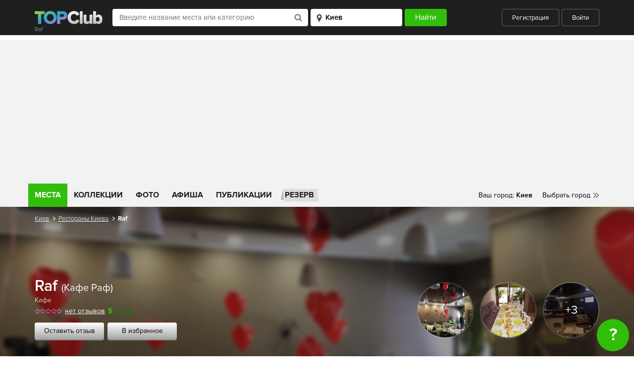

--- FILE ---
content_type: text/html; charset=UTF-8
request_url: https://topclub.ua/kiev/place-kafe-raf-cafe.html
body_size: 15441
content:
<!DOCTYPE html>
<html lang="ru">
<head>
    <meta charset="UTF-8">
    <meta name="viewport" content="width=device-width, initial-scale=1.0">
    <meta http-equiv="X-UA-Compatible" content="ie=edge">
    <meta name="theme-color" content="#1f1f1f">
    <meta name="csrf-param" content="_csrf">
    <meta name="csrf-token" content="mxkJdtTjQX-LakrL0bVPPbA6YFzeqKmMGE66Wx96TqbaWiQRsq4jKbItL_Po3gIFyUoOGa3G6OdAItY8TyAZ6Q==">
    <title>Raf (Кафе Раф) Ресторан, Киев - Отзывы, заказ столика, меню, фото, карта - Рестораны Киева - TOPClub</title>

    <script type="application/ld+json">{
    "@context": {
        "@vocab": "http://schema.org/"
    },
    "@id": "https://topclub.ua/kiev/place-kafe-raf-cafe.html",
    "@type": "Restaurant",
    "address": {
        "@type": "PostalAddress",
        "addressCountry": "Украина",
        "addressLocality": "Киев",
        "postalCode": "02000",
        "streetAddress": "вулиця Воскресенська, 12Б"
    },
    "description": "Кафе «Raf» (Кафе «Раф») - уютное семейное кафе.\r\n\r\nКафе «Raf» (Кафе «Раф») любят за современный интерьер, приятную музыка, широкий ассортимент и доступные цены....",
    "geo": {
        "@type": "GeoCoordinates",
        "latitude": 50.467736719495,
        "longitude": 30.603519482803
    },
    "image": "https://topclub.ua/uploads/images/places/eBHRuWUR8rUA9-Cg36p84E3L1VyqWG4R.jpg",
    "logo": "https://topclub.ua/uploads/images/places/eBHRuWUR8rUA9-Cg36p84E3L1VyqWG4R.jpg",
    "name": "Raf",
    "openingHours": "Su 09:30-22:00 Mo 08:30-22:00 Tu 08:30-22:00 We 08:30-22:00 Th 08:30-22:00 Fr 08:30-22:00 Sa 09:30-22:00",
    "priceRange": "$",
    "servesCuisine": "Европейская, Итальянская, Французская",
    "telephone": "+38 (093) 925-90-30",
    "url": "https://topclub.ua/kiev/place-kafe-raf-cafe.html"
}</script>    <meta name="description" content="Кафе «Raf» (Кафе «Раф») в Киеве. Меню, отзывы, фото, телефон, цены, адрес, как добраться Кафе «Raf» (Кафе «Раф») в Киеве. Киев, улица Воскресенская, 12б.">
<meta name="keywords" content="Кафе «Raf» (Кафе «Раф») Киев, Кафе «Raf» (Кафе «Раф») в Киеве, Кафе «Raf» (Кафе «Раф») на Воскресенке, Кафе «Raf» (Кафе «Раф») Воскресенка, Кафе «Raf» (Кафе «Раф») парк Победы, Кафе «Raf» (Кафе «Раф») Левый Берег">
<meta property="fb:app_id" content="167995056594355">
<meta property="og:site_name" content="TOPClub">
<meta property="og:title" content="Raf (Кафе Раф)">
<meta property="og:url" content="https://topclub.ua/kiev/place-kafe-raf-cafe.html">
<meta property="og:type" content="topclubua:restaurants">
<meta property="og:image" content="https://topclub.ua/uploads/images/places/eBHRuWUR8rUA9-Cg36p84E3L1VyqWG4R.jpg">
<meta property="og:description" content="Raf Кафе Раф Рестораны - Отзывы, меню, фото, карта - Рестораны Киев - TOPClub">
<meta property="og:latitude" content="50.467736719495">
<meta property="og:longitude" content="50.467736719495">
<meta property="og:street-address" content="вулиця Воскресенська, 12Б">
<meta property="og:country-name" content="Украина">
<meta property="og:locality" content="Киев">
<meta property="topclubua:geo:latitude" content="30.603519482803">
<meta property="topclubua:geo:longitude" content="30.603519482803">
<link href="https://topclub.ua/kiev/place-kafe-raf-cafe.html" rel="canonical">
<link href="/css/jquery.fancybox.min.css?v=1500458282" rel="stylesheet">
<link href="/css/jquery.fancybox.min.css" rel="stylesheet">
<link href="/css/style.css?v=1575487106" rel="stylesheet">
<link href="/css/libs.css?v=1500458282" rel="stylesheet">
    <link rel="shortcut icon" type="image/ico" href="/favicon.ico" />

            <script async src="//pagead2.googlesyndication.com/pagead/js/adsbygoogle.js"></script>

<!-- Google tag (gtag.js) -->
<script async src="https://www.googletagmanager.com/gtag/js?id=G-7ZX0F06795"></script>
<script>
  window.dataLayer = window.dataLayer || [];
  function gtag(){dataLayer.push(arguments);}
  gtag('js', new Date());

  gtag('config', 'G-7ZX0F06795');
</script>

<script type="text/javascript">
    var _gaq = _gaq || [];
    _gaq.push(['_setAccount', 'UA-2156127-1']);
    _gaq.push(['_setDomainName', '.topclub.ua']);
    _gaq.push(['_addOrganic', 'Yandex', 'query']);
    _gaq.push(['_addOrganic', 'Bigmir', 'query']);
    _gaq.push(['_addOrganic', 'Rambler', 'query']);
    _gaq.push(['_addOrganic', 'Mail', 'q']);
    _gaq.push(['_addOrganic', 'Nigma', 'q']);
    _gaq.push(['_addOrganic', 'Webalta', 'q']);
    _gaq.push(['_addOrganic', 'Aport', 'r']);
    _gaq.push(['_addOrganic', 'Bing', 'q']);
    _gaq.push(['_addOrganic', 'QIP', 'query']);
    _gaq.push(['_trackPageview']);

    (function()
    {
        var ga = document.createElement('script'); ga.type = 'text/javascript'; ga.async = true;
        ga.src = ('https:' == document.location.protocol ? 'https://' : 'http://') + 'stats.g.doubleclick.net/dc.js';
        var s = document.getElementsByTagName('script')[0]; s.parentNode.insertBefore(ga, s);
    })();
</script>

<!-- (C)2000-2011 Gemius SA - gemiusAudience / topclub-ua / main -->
<script type="text/javascript">
    <!--//--><![CDATA[//><!--
    var pp_gemius_identifier = new String('ndnlFL7kUaQ0hdcJ6hP.mMQ5nOm_lzAz0XLkL_mCjAX.T7');
    //--><!]]>
</script>
<script type="text/javascript" src="/js/xgemius.js"></script>

<script type="application/ld+json">{
"@context": "http://schema.org/", "@type": "WebSite", "url": "https://topclub.ua/", "name": "TOPClub", "alternateName": "TOPClub сити-гайд"
}</script>
<script type="application/ld+json">{"@context": "http://schema.org/","@type": "Organization",
"url": "https://topclub.ua/", "logo": "https://topclub.ua/img/svg/logo.svg"}</script> <script type="application/ld+json">{
"@context" : "http://schema.org", "@type": "Organization",
"name" : "TOPClub сити-гайд",
"url" : "https://topclub.ua/", "sameAs" : ["https://www.facebook.com/Topclub.ua","https://
www.instagram.com/topclub_ua/","https://twitter.com/Topclubua","http://vk.com/topclubua"] }</script>

<!-- Facebook widget -->
<div id="fb-root"></div>
<script>
    window.fbAsyncInit = function() {
        FB.init({
            appId            : '556292178041651',
            autoLogAppEvents : true,
            xfbml            : true,
            version          : 'v2.5'
        });
    };

    (function(d, s, id) {
        var js, fjs = d.getElementsByTagName(s)[0];
        if (d.getElementById(id)) return;
        js = d.createElement(s); js.id = id;
        js.src = "//connect.facebook.net/ru_RU/sdk.js";
        fjs.parentNode.insertBefore(js, fjs);
    }(document, 'script', 'facebook-jssdk'));
</script>

<!-- Facebook Pixel Code -->
<script>
    !function(f,b,e,v,n,t,s)
    {if(f.fbq)return;n=f.fbq=function(){n.callMethod?
        n.callMethod.apply(n,arguments):n.queue.push(arguments)};
        if(!f._fbq)f._fbq=n;n.push=n;n.loaded=!0;n.version='2.0';
        n.queue=[];t=b.createElement(e);t.async=!0;
        t.src=v;s=b.getElementsByTagName(e)[0];
        s.parentNode.insertBefore(t,s)}(window, document,'script',
        'https://connect.facebook.net/en_US/fbevents.js');
    fbq('init', '1964516573871112');
    fbq('track', 'PageView');
</script>
<noscript><img height="1" width="1" style="display:none"
               src="https://www.facebook.com/tr?id=1964516573871112&ev=PageView&noscript=1"
    /></noscript>
<!-- End Facebook Pixel Code -->

<script async src="//pagead2.googlesyndication.com/pagead/js/adsbygoogle.js"></script>
<script>
    (adsbygoogle = window.adsbygoogle || []).push({
        google_ad_client: "ca-pub-4776780862728873",
        enable_page_level_ads: true
    });
</script>
    
</head>
<body>



<header class="wrapper wrapper--header">
    <div class="header">
        <div class="header__title-wrapper">
            <a href="https://topclub.ua/kiev/" class="header__logo"><img src="/img/svg/logo.svg" alt="" class="logo__image"></a>
            <h1 class="header__title">Raf</h1>
        </div>

        <form id="header_filter_form" class="header__form live-search-form" action="https://topclub.ua/kiev/search-places/" method="get">
        <div class="header__input-search-loader hidden">
            <img src="/img/svg/spinner.svg" alt="">
        </div>
        <input type="text" class="header__input-place" placeholder="Введите название места или категорию"
               name="q" value="" autocomplete="off" id="live-search">
        <div class="header__input-search-results live-search-body hidden" id="live-search-body"></div>
        <select id="live-city" class="header__input-city">
            <option value="kiev" selected>Киев</option>
        </select>
        <div class="header__input-city-results" id="live-city-body"></div>
        <input type="submit" class="header__submit" value="Найти">

        </form>
        <div class="header__user">
                            <a href="javascript:;" class="header__btn header__btn--registration auth-registration">Регистрация</a>
                <a href="javascript:;" class="header__btn header__btn--login auth-login">Войти</a>
                    </div>
        <a href="javascript:;" class="header__search-toggler">
            <img src="/img/svg/header_search-icon.svg" alt="">
        </a>
        <a href="javascript:;" class="header__hamburger">
            <span></span>
            <span></span>
            <span></span>
        </a>
    </div>
</header>



<div class="wrapper wrapper--main-nav">
    <nav class="main-nav">

        <ul class="main-nav__list">
    <li class="main-nav__item"><a href="https://topclub.ua/kiev/search-places/" class="main-nav__link main-nav__link--active">Места</a>
        <ul class="main-nav__submenu">

                                                                <li class="main-nav__submenu-item">
                        <a href="https://topclub.ua/kiev/places-restaurants/" class="main-nav__submenu-link">
                            Рестораны<span class="main-nav__submenu-qty">2013</span>
                        </a>

                                                    <ul class="main-nav__second-submenu">

                                                                    <li class="main-nav__second-submenu-item">
                                        <a href="https://topclub.ua/kiev/places-art-kafe/"
                                           class="main-nav__second-submenu-link">
                                            Арт-кафе
                                        </a>
                                    </li>
                                                                    <li class="main-nav__second-submenu-item">
                                        <a href="https://topclub.ua/kiev/places-art-klub/"
                                           class="main-nav__second-submenu-link">
                                            Арт-клубы
                                        </a>
                                    </li>
                                                                    <li class="main-nav__second-submenu-item">
                                        <a href="https://topclub.ua/kiev/places-bary/"
                                           class="main-nav__second-submenu-link">
                                            Бары
                                        </a>
                                    </li>
                                                                    <li class="main-nav__second-submenu-item">
                                        <a href="https://topclub.ua/kiev/places-dzhelateriya/"
                                           class="main-nav__second-submenu-link">
                                            Джелатерии
                                        </a>
                                    </li>
                                                                    <li class="main-nav__second-submenu-item">
                                        <a href="https://topclub.ua/kiev/places-zagorodnyj-restoran/"
                                           class="main-nav__second-submenu-link">
                                            Загородные рестораны
                                        </a>
                                    </li>
                                                                    <li class="main-nav__second-submenu-item">
                                        <a href="https://topclub.ua/kiev/places-kafe/"
                                           class="main-nav__second-submenu-link">
                                            Кафе
                                        </a>
                                    </li>
                                                                    <li class="main-nav__second-submenu-item">
                                        <a href="https://topclub.ua/kiev/places-kofejni/"
                                           class="main-nav__second-submenu-link">
                                            Кофейни
                                        </a>
                                    </li>
                                                                    <li class="main-nav__second-submenu-item">
                                        <a href="https://topclub.ua/kiev/places-paby/"
                                           class="main-nav__second-submenu-link">
                                            Пабы
                                        </a>
                                    </li>
                                                                    <li class="main-nav__second-submenu-item">
                                        <a href="https://topclub.ua/kiev/places-pivnye/"
                                           class="main-nav__second-submenu-link">
                                            Пивные
                                        </a>
                                    </li>
                                                                    <li class="main-nav__second-submenu-item">
                                        <a href="https://topclub.ua/kiev/places-piccerii/"
                                           class="main-nav__second-submenu-link">
                                            Пиццерии
                                        </a>
                                    </li>
                                                                    <li class="main-nav__second-submenu-item">
                                        <a href="https://topclub.ua/kiev/places-pri-gostinice/"
                                           class="main-nav__second-submenu-link">
                                            При гостиницах
                                        </a>
                                    </li>
                                                                    <li class="main-nav__second-submenu-item">
                                        <a href="https://topclub.ua/kiev/places-restoran-otel/"
                                           class="main-nav__second-submenu-link">
                                            Рестораны-отели
                                        </a>
                                    </li>
                                                                    <li class="main-nav__second-submenu-item">
                                        <a href="https://topclub.ua/kiev/places-restorany/"
                                           class="main-nav__second-submenu-link">
                                            Рестораны
                                        </a>
                                    </li>
                                                                    <li class="main-nav__second-submenu-item">
                                        <a href="https://topclub.ua/kiev/places-sushi/"
                                           class="main-nav__second-submenu-link">
                                            Суши
                                        </a>
                                    </li>
                                                                    <li class="main-nav__second-submenu-item">
                                        <a href="https://topclub.ua/kiev/places-chajnye/"
                                           class="main-nav__second-submenu-link">
                                            Чайные
                                        </a>
                                    </li>
                                                                    <li class="main-nav__second-submenu-item">
                                        <a href="https://topclub.ua/kiev/places-kalyan-bary/"
                                           class="main-nav__second-submenu-link">
                                            Кальян-бары
                                        </a>
                                    </li>
                                                                    <li class="main-nav__second-submenu-item">
                                        <a href="https://topclub.ua/kiev/places-matejnya/"
                                           class="main-nav__second-submenu-link">
                                            Матейни
                                        </a>
                                    </li>
                                                                    <li class="main-nav__second-submenu-item">
                                        <a href="https://topclub.ua/kiev/places-bistro/"
                                           class="main-nav__second-submenu-link">
                                            Бистро
                                        </a>
                                    </li>
                                                                    <li class="main-nav__second-submenu-item">
                                        <a href="https://topclub.ua/kiev/places-launzh-bar/"
                                           class="main-nav__second-submenu-link">
                                            Лаунж-бары
                                        </a>
                                    </li>
                                                                    <li class="main-nav__second-submenu-item">
                                        <a href="https://topclub.ua/kiev/places-tajskie-restorany/"
                                           class="main-nav__second-submenu-link">
                                            Тайские рестораны
                                        </a>
                                    </li>
                                                                    <li class="main-nav__second-submenu-item">
                                        <a href="https://topclub.ua/kiev/places-stejk-hauzy/"
                                           class="main-nav__second-submenu-link">
                                            Стейк-хаусы
                                        </a>
                                    </li>
                                                                    <li class="main-nav__second-submenu-item">
                                        <a href="https://topclub.ua/kiev/places-rybnye-restorany/"
                                           class="main-nav__second-submenu-link">
                                            Рыбные рестораны
                                        </a>
                                    </li>
                                                                    <li class="main-nav__second-submenu-item">
                                        <a href="https://topclub.ua/kiev/places-burgernye/"
                                           class="main-nav__second-submenu-link">
                                            Бургерные
                                        </a>
                                    </li>
                                                                    <li class="main-nav__second-submenu-item">
                                        <a href="https://topclub.ua/kiev/places-zhivaya-muzyka/"
                                           class="main-nav__second-submenu-link">
                                            Живая музыка
                                        </a>
                                    </li>
                                                                    <li class="main-nav__second-submenu-item">
                                        <a href="https://topclub.ua/kiev/places-pekarni-i-konditerskie/"
                                           class="main-nav__second-submenu-link">
                                            Пекарни и кондитерские
                                        </a>
                                    </li>
                                
                                                                    <li class="main-nav__second-submenu-item">
                                        <a href="https://topclub.ua/kiev/search-restaurants/feature-bankety/"
                                           class="main-nav__second-submenu-link">
                                            Банкетные залы
                                        </a>
                                    </li>
                                
                            </ul>
                        
                    </li>
                                                                                <li class="main-nav__submenu-item">
                        <a href="https://topclub.ua/kiev/places-nightlife/" class="main-nav__submenu-link">
                            Ночная жизнь<span class="main-nav__submenu-qty">127</span>
                        </a>

                                                    <ul class="main-nav__second-submenu">

                                                                    <li class="main-nav__second-submenu-item">
                                        <a href="https://topclub.ua/kiev/places-nochnye-kluby/"
                                           class="main-nav__second-submenu-link">
                                            Ночные клубы
                                        </a>
                                    </li>
                                                                    <li class="main-nav__second-submenu-item">
                                        <a href="https://topclub.ua/kiev/places-striptiz_kluby/"
                                           class="main-nav__second-submenu-link">
                                            Стриптиз клубы
                                        </a>
                                    </li>
                                                                    <li class="main-nav__second-submenu-item">
                                        <a href="https://topclub.ua/kiev/places-karaoke/"
                                           class="main-nav__second-submenu-link">
                                            Караоке
                                        </a>
                                    </li>
                                                                    <li class="main-nav__second-submenu-item">
                                        <a href="https://topclub.ua/kiev/places-gay_kluby/"
                                           class="main-nav__second-submenu-link">
                                            Гей клубы
                                        </a>
                                    </li>
                                
                                
                            </ul>
                        
                    </li>
                                                                                <li class="main-nav__submenu-item">
                        <a href="https://topclub.ua/kiev/places-dostavka-edi/" class="main-nav__submenu-link">
                            Доставка еды<span class="main-nav__submenu-qty">27</span>
                        </a>

                                                    <ul class="main-nav__second-submenu">

                                                                    <li class="main-nav__second-submenu-item">
                                        <a href="https://topclub.ua/kiev/places-online_dostavka/"
                                           class="main-nav__second-submenu-link">
                                            Online доставка
                                        </a>
                                    </li>
                                                                    <li class="main-nav__second-submenu-item">
                                        <a href="https://topclub.ua/kiev/places-kejtering/"
                                           class="main-nav__second-submenu-link">
                                            Кейтеринг
                                        </a>
                                    </li>
                                
                                
                            </ul>
                        
                    </li>
                                                                                <li class="main-nav__submenu-item">
                        <a href="https://topclub.ua/kiev/places-zdorovie-i-medicina/" class="main-nav__submenu-link">
                            Здоровье и медицина<span class="main-nav__submenu-qty">9</span>
                        </a>

                                                    <ul class="main-nav__second-submenu">

                                                                    <li class="main-nav__second-submenu-item">
                                        <a href="https://topclub.ua/kiev/places-banya/"
                                           class="main-nav__second-submenu-link">
                                            Бани
                                        </a>
                                    </li>
                                                                    <li class="main-nav__second-submenu-item">
                                        <a href="https://topclub.ua/kiev/places-massazhnye-salony/"
                                           class="main-nav__second-submenu-link">
                                            Массажные салоны
                                        </a>
                                    </li>
                                                                    <li class="main-nav__second-submenu-item">
                                        <a href="https://topclub.ua/kiev/places-sauny/"
                                           class="main-nav__second-submenu-link">
                                            Сауны
                                        </a>
                                    </li>
                                                                    <li class="main-nav__second-submenu-item">
                                        <a href="https://topclub.ua/kiev/places-trenazhernye_zaly/"
                                           class="main-nav__second-submenu-link">
                                            Тренажерные залы
                                        </a>
                                    </li>
                                                                    <li class="main-nav__second-submenu-item">
                                        <a href="https://topclub.ua/kiev/places-fitnes-centry/"
                                           class="main-nav__second-submenu-link">
                                            Фитнес центры
                                        </a>
                                    </li>
                                
                                
                            </ul>
                        
                    </li>
                                                                                <li class="main-nav__submenu-item">
                        <a href="https://topclub.ua/kiev/places-activniy-otdih/" class="main-nav__submenu-link">
                            Активный отдых и развлечения<span class="main-nav__submenu-qty">45</span>
                        </a>

                                                    <ul class="main-nav__second-submenu">

                                                                    <li class="main-nav__second-submenu-item">
                                        <a href="https://topclub.ua/kiev/places-bassejny/"
                                           class="main-nav__second-submenu-link">
                                            Бассейны
                                        </a>
                                    </li>
                                                                    <li class="main-nav__second-submenu-item">
                                        <a href="https://topclub.ua/kiev/places-bilyardnye/"
                                           class="main-nav__second-submenu-link">
                                            Бильярдные
                                        </a>
                                    </li>
                                                                    <li class="main-nav__second-submenu-item">
                                        <a href="https://topclub.ua/kiev/places-bouling/"
                                           class="main-nav__second-submenu-link">
                                            Боулинги
                                        </a>
                                    </li>
                                                                    <li class="main-nav__second-submenu-item">
                                        <a href="https://topclub.ua/kiev/places-zooparki/"
                                           class="main-nav__second-submenu-link">
                                            Зоопарки
                                        </a>
                                    </li>
                                                                    <li class="main-nav__second-submenu-item">
                                        <a href="https://topclub.ua/kiev/places-igrovye-avtomaty/"
                                           class="main-nav__second-submenu-link">
                                            Игровые автоматы
                                        </a>
                                    </li>
                                                                    <li class="main-nav__second-submenu-item">
                                        <a href="https://topclub.ua/kiev/places-internet-kafe/"
                                           class="main-nav__second-submenu-link">
                                            Интернет кафе
                                        </a>
                                    </li>
                                                                    <li class="main-nav__second-submenu-item">
                                        <a href="https://topclub.ua/kiev/places-karting-centr/"
                                           class="main-nav__second-submenu-link">
                                            Картинг-центры
                                        </a>
                                    </li>
                                                                    <li class="main-nav__second-submenu-item">
                                        <a href="https://topclub.ua/kiev/places-kompyuternye-kluby/"
                                           class="main-nav__second-submenu-link">
                                            Компьютерные клубы
                                        </a>
                                    </li>
                                                                    <li class="main-nav__second-submenu-item">
                                        <a href="https://topclub.ua/kiev/places-ledovye-katki/"
                                           class="main-nav__second-submenu-link">
                                            Ледовые катки
                                        </a>
                                    </li>
                                                                    <li class="main-nav__second-submenu-item">
                                        <a href="https://topclub.ua/kiev/places-pejntbolnye-kluby/"
                                           class="main-nav__second-submenu-link">
                                            Пейнтбольные клубы
                                        </a>
                                    </li>
                                                                    <li class="main-nav__second-submenu-item">
                                        <a href="https://topclub.ua/kiev/places-razvlekatelnye-centry/"
                                           class="main-nav__second-submenu-link">
                                            Развлекательные центры
                                        </a>
                                    </li>
                                                                    <li class="main-nav__second-submenu-item">
                                        <a href="https://topclub.ua/kiev/places-stadiony/"
                                           class="main-nav__second-submenu-link">
                                            Стадионы
                                        </a>
                                    </li>
                                                                    <li class="main-nav__second-submenu-item">
                                        <a href="https://topclub.ua/kiev/places-plyazhy/"
                                           class="main-nav__second-submenu-link">
                                            Пляжи
                                        </a>
                                    </li>
                                
                                
                            </ul>
                        
                    </li>
                                                                                <li class="main-nav__submenu-item">
                        <a href="https://topclub.ua/kiev/places-magazini-i-shoping/" class="main-nav__submenu-link">
                            Магазины и шопинг<span class="main-nav__submenu-qty">26</span>
                        </a>

                                                    <ul class="main-nav__second-submenu">

                                                                    <li class="main-nav__second-submenu-item">
                                        <a href="https://topclub.ua/kiev/places-butiki/"
                                           class="main-nav__second-submenu-link">
                                            Бутики
                                        </a>
                                    </li>
                                                                    <li class="main-nav__second-submenu-item">
                                        <a href="https://topclub.ua/kiev/places-magaziny/"
                                           class="main-nav__second-submenu-link">
                                            Магазины
                                        </a>
                                    </li>
                                                                    <li class="main-nav__second-submenu-item">
                                        <a href="https://topclub.ua/kiev/places-magaziny-odezhdy/"
                                           class="main-nav__second-submenu-link">
                                            Магазины одежды
                                        </a>
                                    </li>
                                                                    <li class="main-nav__second-submenu-item">
                                        <a href="https://topclub.ua/kiev/places-svadebnye-salony/"
                                           class="main-nav__second-submenu-link">
                                            Свадебные салоны
                                        </a>
                                    </li>
                                                                    <li class="main-nav__second-submenu-item">
                                        <a href="https://topclub.ua/kiev/places-stokovye/"
                                           class="main-nav__second-submenu-link">
                                            Стоковые магазины
                                        </a>
                                    </li>
                                                                    <li class="main-nav__second-submenu-item">
                                        <a href="https://topclub.ua/kiev/places-supermarkety/"
                                           class="main-nav__second-submenu-link">
                                            Супермаркеты
                                        </a>
                                    </li>
                                                                    <li class="main-nav__second-submenu-item">
                                        <a href="https://topclub.ua/kiev/places-torgovye_kompleksy/"
                                           class="main-nav__second-submenu-link">
                                            Торговые комплексы
                                        </a>
                                    </li>
                                                                    <li class="main-nav__second-submenu-item">
                                        <a href="https://topclub.ua/kiev/places-torgovye_centry/"
                                           class="main-nav__second-submenu-link">
                                            Торговые центры
                                        </a>
                                    </li>
                                
                                
                            </ul>
                        
                    </li>
                                                                                <li class="main-nav__submenu-item">
                        <a href="https://topclub.ua/kiev/places-kultura-i-iskustvo/" class="main-nav__submenu-link">
                            Культура и искусство<span class="main-nav__submenu-qty">116</span>
                        </a>

                                                    <ul class="main-nav__second-submenu">

                                                                    <li class="main-nav__second-submenu-item">
                                        <a href="https://topclub.ua/kiev/places-vystavki/"
                                           class="main-nav__second-submenu-link">
                                            Выставки
                                        </a>
                                    </li>
                                                                    <li class="main-nav__second-submenu-item">
                                        <a href="https://topclub.ua/kiev/places-galerei/"
                                           class="main-nav__second-submenu-link">
                                            Галереи
                                        </a>
                                    </li>
                                                                    <li class="main-nav__second-submenu-item">
                                        <a href="https://topclub.ua/kiev/places-kinoteatry/"
                                           class="main-nav__second-submenu-link">
                                            Кинотеатры
                                        </a>
                                    </li>
                                                                    <li class="main-nav__second-submenu-item">
                                        <a href="https://topclub.ua/kiev/places-koncertnye-zaly/"
                                           class="main-nav__second-submenu-link">
                                            Концертные залы
                                        </a>
                                    </li>
                                                                    <li class="main-nav__second-submenu-item">
                                        <a href="https://topclub.ua/kiev/places-muzei/"
                                           class="main-nav__second-submenu-link">
                                            Музеи
                                        </a>
                                    </li>
                                                                    <li class="main-nav__second-submenu-item">
                                        <a href="https://topclub.ua/kiev/places-teatry/"
                                           class="main-nav__second-submenu-link">
                                            Театры
                                        </a>
                                    </li>
                                                                    <li class="main-nav__second-submenu-item">
                                        <a href="https://topclub.ua/kiev/places-cirki/"
                                           class="main-nav__second-submenu-link">
                                            Цирки
                                        </a>
                                    </li>
                                                                    <li class="main-nav__second-submenu-item">
                                        <a href="https://topclub.ua/kiev/places-dvorcy-i-doma-kultury/"
                                           class="main-nav__second-submenu-link">
                                            Дворцы и дома культуры
                                        </a>
                                    </li>
                                
                                
                            </ul>
                        
                    </li>
                                                                                <li class="main-nav__submenu-item">
                        <a href="https://topclub.ua/kiev/places-turizm-i-puteshestvia/" class="main-nav__submenu-link">
                            Туризм и путешествия<span class="main-nav__submenu-qty">15</span>
                        </a>

                                                    <ul class="main-nav__second-submenu">

                                                                    <li class="main-nav__second-submenu-item">
                                        <a href="https://topclub.ua/kiev/places-gostinicy/"
                                           class="main-nav__second-submenu-link">
                                            Гостиницы
                                        </a>
                                    </li>
                                                                    <li class="main-nav__second-submenu-item">
                                        <a href="https://topclub.ua/kiev/places-turoperator/"
                                           class="main-nav__second-submenu-link">
                                            Туроператоры
                                        </a>
                                    </li>
                                
                                
                            </ul>
                        
                    </li>
                                                                                <li class="main-nav__submenu-item">
                        <a href="https://topclub.ua/kiev/places-eda/" class="main-nav__submenu-link">
                            Еда<span class="main-nav__submenu-qty">101</span>
                        </a>

                                                    <ul class="main-nav__second-submenu">

                                                                    <li class="main-nav__second-submenu-item">
                                        <a href="https://topclub.ua/kiev/places-konditerskaya/"
                                           class="main-nav__second-submenu-link">
                                            Кондитерские
                                        </a>
                                    </li>
                                                                    <li class="main-nav__second-submenu-item">
                                        <a href="https://topclub.ua/kiev/places-fastfud/"
                                           class="main-nav__second-submenu-link">
                                            Фастфуды
                                        </a>
                                    </li>
                                                                    <li class="main-nav__second-submenu-item">
                                        <a href="https://topclub.ua/kiev/places-eda-na-vynos/"
                                           class="main-nav__second-submenu-link">
                                            Еда на вынос
                                        </a>
                                    </li>
                                
                                
                            </ul>
                        
                    </li>
                                                                                <li class="main-nav__submenu-item">
                        <a href="https://topclub.ua/kiev/places-krasota-i-fitness/" class="main-nav__submenu-link">
                            Красота и фитнес<span class="main-nav__submenu-qty">1</span>
                        </a>

                                                    <ul class="main-nav__second-submenu">

                                                                    <li class="main-nav__second-submenu-item">
                                        <a href="https://topclub.ua/kiev/places-salony-krasoty/"
                                           class="main-nav__second-submenu-link">
                                            Салоны красоты
                                        </a>
                                    </li>
                                                                    <li class="main-nav__second-submenu-item">
                                        <a href="https://topclub.ua/kiev/places-salony-tatu/"
                                           class="main-nav__second-submenu-link">
                                            Салоны тату
                                        </a>
                                    </li>
                                
                                
                            </ul>
                        
                    </li>
                                                                                <li class="main-nav__submenu-item">
                        <a href="https://topclub.ua/kiev/places-obrazovanie/" class="main-nav__submenu-link">
                            Образование<span class="main-nav__submenu-qty">1</span>
                        </a>

                                                    <ul class="main-nav__second-submenu">

                                                                    <li class="main-nav__second-submenu-item">
                                        <a href="https://topclub.ua/kiev/places-tancevalnye-shkoly/"
                                           class="main-nav__second-submenu-link">
                                            Танцевальные школы
                                        </a>
                                    </li>
                                
                                
                            </ul>
                        
                    </li>
                            
        </ul>
    </li>
    <!-- <li class="main-nav__item main-nav__item--hotels">
        <a href="https://www.booking.com/?aid=1301824&label=topclub"
           class="main-nav__link main-nav__link--hotels" rel="nofollow">
            Отели
        </a>
    </li> -->
    <li class="main-nav__item">
        <a href="https://topclub.ua/kiev/collections/"
           class="main-nav__link ">
            Коллекции
        </a>
    </li>
    <li class="main-nav__item">
        <a href="https://topclub.ua/kiev/photoreports/"
           class="main-nav__link ">
            Фото
        </a>
    </li>
    <li class="main-nav__item">
        <a href="https://topclub.ua/kiev/events/"
           class="main-nav__link ">
            Афиша
        </a>
    </li>
    <li class="main-nav__item">
        <a href="https://topclub.ua/kiev/articles/"
           class="main-nav__link ">
            Публикации
        </a>
    </li>
    <li class="main-nav__item main-nav__item--reserve">
        <a href="https://topclub.ua/kiev/discount-places/" class="main-nav__link main-nav__link--reserve">
            Резерв
        </a>
    </li>
    </ul>


        <div class="main-nav__mobile">
            <a href="https://topclub.ua/kiev/discount-places/" class="main-nav__mobile-reserve">Бронирование
                столиков</a>
                            <a href="javascript:;" class="main-nav__mobile-user header__btn--login auth-login">Войти</a>
                <a href="javascript:;" class="main-nav__mobile-user header__btn--registration auth-registration">Зарегистрироваться</a>
                    </div>

        <div class="main-nav__cities">
    <ul>
        <li><span class="main-nav__yourcity">Ваш город: </span><span
                    class="main-nav__yourcity main-nav__yourcity--bold" id="header-city-name">Киев</span></li>
        <li class="main-nav__relative">
            <a href="#" class="main-nav__city main-nav__city--choose">Выбрать город</a>
            <div class="main-nav__cities-dropdown">
                <div class="cities-dropdown__top">
                    <h5>Популярные города</h5>
                    <a href="#" class="main-nav__cities-close">Скрыть</a>
                </div>
                <div class="cities-dropdown__middle">
                    <ul>
                                                
                            <li><a href="https://topclub.ua/odessa/" class="cities-dropdown__link">Одесса</a></li>

                        
                            <li><a href="https://topclub.ua/kharkiv/" class="cities-dropdown__link">Харьков</a></li>

                        
                            <li><a href="https://topclub.ua/kiev/" class="cities-dropdown__link">Киев</a></li>

                        
                            <li><a href="https://topclub.ua/dnepropetrovsk/" class="cities-dropdown__link">Днепр</a></li>

                        
                            <li><a href="https://topclub.ua/lvov/" class="cities-dropdown__link">Львов</a></li>

                        
                            <li><a href="https://topclub.ua/cherkassy/" class="cities-dropdown__link">Черкассы</a></li>

                                            </ul>
                </div>
                <!-- <div class="cities-dropdown__bottom">
                    <strong>Поиск города</strong>
                    <input type="text" placeholder="Введите название города">
                </div> -->
            </div>
        </li>
    </ul>
</div>


    </nav>
    <div class="main-nav__mobile-search hidden">
        <form id="header_filter_form_mobile" class="live-search-form" action="https://topclub.ua/kiev/search-places/" method="get">
        <div class="header__input-search-loader hidden">
            <img src="/img/svg/spinner.svg" alt="">
        </div>
        <input type="text" class="main-nav__mobile-search__input main-nav__mobile-search__input--place"
               placeholder="Введите название места или события" name="q" autocomplete="off" id="mobile-live-search"
               value="">
        <div class="header__input-search-results mobile-live-search-body hidden" id="mobile-live-search-body"></div>
        <select id="mobile-live-city" class="main-nav__mobile-search__input main-nav__mobile-search__input--city">
            <option value="kiev" selected>Киев</option>
        </select>
        <div class="header__input-city-results" id="mobile-live-city-body"></div>
        <input type="submit" class="main-nav__mobile-search__submit" value="Найти">

        </form>    </div>
</div>

<!--ad-->
<center>
    <!--/* Revive Adserver Javascript Tag v3.0.5 */-->
    <script type='text/javascript'><!--//<![CDATA[
        var m3_u = (location.protocol == 'https:' ? 'https://topclub.ua/revive/www/delivery/ajs.php' : 'http://topclub.ua/revive/www/delivery/ajs.php');
        var m3_r = Math.floor(Math.random() * 99999999999);
        if (!document.MAX_used) document.MAX_used = ',';
        document.write("<scr" + "ipt type='text/javascript' src='" + m3_u);
        document.write("?zoneid=2&amp;target=_blank");
        document.write('&amp;cb=' + m3_r);
        if (document.MAX_used != ',') document.write("&amp;exclude=" + document.MAX_used);
        document.write(document.charset ? '&amp;charset=' + document.charset : (document.characterSet ? '&amp;charset=' + document.characterSet : ''));
        document.write("&amp;loc=" + escape(window.location));
        if (document.referrer) document.write("&amp;referer=" + escape(document.referrer));
        if (document.context) document.write("&context=" + escape(document.context));
        if (document.mmm_fo) document.write("&amp;mmm_fo=1");
        document.write("'><\/scr" + "ipt>");
        //]]>--></script>
    <noscript><a href='http://topclub.ua/revive/www/delivery/ck.php?n=a86e67c5&cb=INSERT_RANDOM_NUMBER_HERE'
                 target='_blank'><img
                    src='http://topclub.ua/revive/www/delivery/avw.php?zoneid=2&cb=INSERT_RANDOM_NUMBER_HERE&n=a86e67c5'
                    border='0' alt=''/></a></noscript>
</center>




    <div class="register__wrapper">
        <div class="register__bg-opacity register-hide">
            <div class="register-popup">
                <img src="/img/svg/logo.svg" alt="" class="register-popup__logo">
                <a href="#" class="register__close"></a>
                <div class="register__popup__tabs">
                    <div class="register-popup__tabs">
                        <a href="#" class="register-popup__tab register-popup__tab--active" id="login-tab">Вход</a>
                        <a href="#" class="register-popup__tab" id="register-tab">Регистрация</a>
                    </div>
                    <div class="login-tab login-tab--active">

                        


<form action="https://topclub.ua/user/login/" id="user-login" name="login" class="login-tab__form">
    <div id="loginform-email" class="register__row">
        <input type="email" name="LoginForm[email]" class="login-tab__input" placeholder="E-mail">
        <span class="login-tab__error"></span>
    </div>
    <div id="loginform-password" class="register__row">
        <input type="password" name="LoginForm[password]" class="login-tab__input" placeholder="Пароль">
        <span class="login-tab__error"></span>
    </div>
    <div class="login-tab__form-bottom">
        <input id="login-remember" type="checkbox" name="LoginForm[rememberMe]" value="1" checked class="login-tab__checkbox">
        <label for="login-remember" class="login-tab__label">Запомнить меня</label>
        <a href="#" class="login-tab__forgot forgot-popup">Восстановить пароль</a>
    </div>
    <button type="submit" class="login-tab__login">Войти</button>
</form>

<div class="login-tab__or"><span>или</span></div>


<a href="https://topclub.ua/user/auth/?authclient=facebook" class="login-tab__fb">
    <img src="/img/svg/regfb.svg" alt="">
    <span>Войти через Facebook</span>
</a>



                    </div>
                    <div class="register-tab">

                        


<form action="https://topclub.ua/user/signup/" id="user-signup" name="register" class="register-tab__form">
    <div id="signupform-email" class="register__row">
        <input type="email" name="SignupForm[email]" class="register-tab__input" placeholder="E-mail">
        <span class="login-tab__error"></span>
    </div>
    <div id="signupform-name" class="register__row">
        <input name="SignupForm[name]" class="register-tab__input" placeholder="Имя">
        <span class="login-tab__error"></span>
    </div>
    <div id="signupform-password" class="register__row">
        <input type="password" name="SignupForm[password]" class="register-tab__input" placeholder="Пароль">
        <span class="login-tab__error"></span>
    </div>
    <div class="register-tab__form-bottom">
        <input id="register-remember" type="checkbox" name="SignupForm[rememberMe]" value="1" class="register-tab__checkbox" checked>
        <label for="register-remember" class="register-tab__label">Запомнить меня</label>
        <a href="#" class="register-tab__forgot forgot-popup">Восстановить пароль</a>
    </div>
    <button type="submit" class="register-tab__register">Зарегистрироваться</button>
</form>

<div class="login-tab__or"><span>или</span></div>


<a href="https://topclub.ua/user/auth/?authclient=facebook" class="login-tab__fb">
    <img src="/img/svg/regfb.svg" alt="">
    <span>Войти через Facebook</span>
</a>



                    </div>
                </div>
            </div>
            <div class="forgot-password">
                <img src="/img/svg/logo.svg" alt="" class="register-popup__logo">
                <a href="#" class="register__close"></a>
                <a href="#" class="forgot-password__goback">
                    <img src="/img/svg/forgotpass__back.svg" alt="">
                    <span>Восстановить пароль</span>
                </a>

                


<form action="https://topclub.ua/user/request-password-reset/" id="user-password-reset" name="forgotpassword" class="forgot-password__form">
    <div id="passwordresetrequestform-email" class="register__row">
        <input type="email" name="PasswordResetRequestForm[email]" class="forgot-password__input" placeholder="Введите ваш E-mail">
        <span class="login-tab__error"></span>
    </div>
    <button type="submit" class="forgot-password__submit">Восстановить пароль</button>
</form>


            </div>
            <div class="register-message">
                <img src="/img/svg/logo.svg" alt="" class="register-popup__logo">
                <a href="#" class="register__close"></a>
                <div class="register-message__text"></div>
            </div>
        </div>
    </div>

















<div class="wrapper wrapper--place-hero" style="background-image: url('/uploads/images/places/eBHRuWUR8rUA9-Cg36p84E3L1VyqWG4R.jpg')">
            <div class="wrapper wrapper--place-hero-blur">
            
            <section class="breadcrumbs">
    <div xmlns:v="http://rdf.data-vocabulary.org/#"
         class="breadcrumbs__nav breadcrumbs__nav--white ">
                                                
                                    <span typeof="v:Breadcrumb">
                    <a rel="v:url" property="v:title" href="/kiev/"
                       title="Киев">Киев</a>
                </span>
                                                <span typeof="v:Breadcrumb">
                    <a rel="v:url" property="v:title" href="/kiev/places-restaurants/"
                       title="Рестораны Киева">Рестораны Киева</a>
                </span>
                                                <span typeof="v:Breadcrumb" property="v:title">Raf</span>
                    
    </div>
</section>

            <div class="place-hero">
                <div class="place-hero__content">
                    <h2 class="place-hero__heading">
                        Raf
                                                    <span class="place-hero__subheading">(Кафе Раф)</span>
                                                                                            </h2>
                                            <h5 class="place-hero__type"><a href="/kiev/places-kafe/" class="">Кафе</a></h5>
                                        <div class="place-hero__details">
                        <div class="item__rating">
                            <i class="item__rating__value" style="width:0%;"></i>
                        </div>
                        <a href="https://topclub.ua/kiev/place-kafe-raf-cafe/comments.html"
                           class="place-hero__comments">нет отзывов</a>
                        <div class="place-hero__count">
                                                                                                                    <span class="place-hero__price-full">$</span>
                                                                                                                            <span class="place-hero__price">$</span>
                                                                    <span class="place-hero__price">$</span>
                                                                    <span class="place-hero__price">$</span>
                                                                                    </div>
                    </div>
                    <div class="place-hero__btns">
                        
                                                <a href="https://topclub.ua/kiev/place-kafe-raf-cafe/comments.html#place-comments"
                           class="place-hero__btn-gray place-hero__btn-gray--comment">Оставить отзыв</a>
                        

<a href="javascript:;" class="place-hero__btn-gray place-hero__btn-gray--favorite auth-login"
   id="place-bookmark"
   data-place-id="250338"
   data-url-save="https://topclub.ua/place/bookmarks/save"
   data-url-status="https://topclub.ua/place/bookmarks/status?place_id=250338">В избранное</a>

                        
                    </div>
                </div>
                
                    <div class="place-hero__gallery">
                        <div class="place-hero__imgs">
                            
                                                                    <a href="#" class="place-hero__img">
                                        <img src="/uploads/images/places/114-114/2ulh4507mpnU2s2V9LNcG-AJf-HmMRI7.jpg"
                                             alt="Raf (Кафе Раф)">
                                    </a>
                                                                    <a href="#" class="place-hero__img">
                                        <img src="/uploads/images/places/114-114/a4HKVAN0Vo_AInMnae377E8QuIoGrs4v.jpg"
                                             alt="Raf (Кафе Раф)">
                                    </a>
                                
                                <a href="/uploads/images/places/VITRqosuXqrBVAwtliiiXRLnSLdVKrT5.jpg"
                                   class="place-hero__img">
                                   <img src="/uploads/images/places/114-114/VITRqosuXqrBVAwtliiiXRLnSLdVKrT5.jpg"
                                        alt="Raf (Кафе Раф)">
                                    <span class="place-hero__img-qty">+3</span>
                                </a>

                                                    </div>
                        <a href="#" class="place-hero__gallery-btn">5 фото</a>
                    </div>
                
                <div class="place-hero__bottom">

                    <ul class="place-hero__tabs"><li class="place-hero__tab--active"><a href="https://topclub.ua/kiev/place-kafe-raf-cafe.html" class="place-hero__tab" title="Обзор Raf (Кафе Раф)">Информация</a></li>
<li><a href="https://topclub.ua/kiev/place-kafe-raf-cafe/comments.html" class="place-hero__tab" title="Отзывы Raf (Кафе Раф)">Отзывы (0)</a></li>
<li><a href="https://topclub.ua/kiev/place-kafe-raf-cafe/photos.html" class="place-hero__tab" title="Фото Raf (Кафе Раф)">Фото (5)</a></li>
<li><a href="https://topclub.ua/kiev/place-kafe-raf-cafe/afisha.html" class="place-hero__tab" title="Новости и события Raf (Кафе Раф)">События</a></li></ul>

                </div>
            </div>
        </div>

                    <div id="place__gallery" class="hidden">
            
                <a href="/uploads/images/places/2ulh4507mpnU2s2V9LNcG-AJf-HmMRI7.jpg" class="place-hero__img" data-fancybox="fancybox-place1">
                    <img src="/uploads/images/places/114-114/2ulh4507mpnU2s2V9LNcG-AJf-HmMRI7.jpg"
                       alt="Raf (Кафе Раф)">
                </a>
            
                <a href="/uploads/images/places/a4HKVAN0Vo_AInMnae377E8QuIoGrs4v.jpg" class="place-hero__img" data-fancybox="fancybox-place1">
                    <img src="/uploads/images/places/114-114/a4HKVAN0Vo_AInMnae377E8QuIoGrs4v.jpg"
                       alt="Raf (Кафе Раф)">
                </a>
            
                <a href="/uploads/images/places/VITRqosuXqrBVAwtliiiXRLnSLdVKrT5.jpg" class="place-hero__img" data-fancybox="fancybox-place1">
                    <img src="/uploads/images/places/114-114/VITRqosuXqrBVAwtliiiXRLnSLdVKrT5.jpg"
                       alt="Raf (Кафе Раф)">
                </a>
            
                <a href="/uploads/images/places/8RJGGjxhCR6mWcTElw3S-RQ_lki1lFug.jpg" class="place-hero__img" data-fancybox="fancybox-place1">
                    <img src="/uploads/images/places/114-114/8RJGGjxhCR6mWcTElw3S-RQ_lki1lFug.jpg"
                       alt="Raf (Кафе Раф)">
                </a>
            
                <a href="/uploads/images/places/vB2VHTqiVPvWqaO-TvhvCTvIyZm9Uv6A.jpg" class="place-hero__img" data-fancybox="fancybox-place1">
                    <img src="/uploads/images/places/114-114/vB2VHTqiVPvWqaO-TvhvCTvIyZm9Uv6A.jpg"
                       alt="Raf (Кафе Раф)">
                </a>
                        </div>
        
    <div id="error__popup" class="place-error-popup mfp-hide">
        <div class="place-error-popup__header">
            <span class="place-error-popup__heading">Сообщение об ошибке</span>
        </div>
        <div class="place-error-popup__body">
            <label for="user-error-email" class="place-error-popup__label">Email: *</label>
            <input type="text" id="user-error-email" class="place-error-popup__input"
                   value="">
            <input type="hidden" id="user-error-url" value="https://topclub.ua/kiev/place-kafe-raf-cafe.html">
            <label for="" class="place-error-popup__label">Текст сообщения: *</label>
            <textarea class="place-error-popup__textarea" id="user-error-text"
                      placeholder="Сообщение об ошибке, или рекоммендация"></textarea>
        </div>
        <a href="#" class="place-error-popup__submit">Отправить</a>
    </div>

    <div id="success__popup" class="place-error-popup mfp-hide">
        <div class="new-design-success">
            <span class="new-design-success__top">Спасибо!</span>
            <span class="new-design-success__botoom">Сообщение успешно отправлено</span>
        </div>
    </div>

</div>
</div>
<div class="wrapper">
    <div class="place-main__container">
        <div class="place-main">
            <div class="place-about">
                                <h2 class="place-about__heading">Описание к «Raf»</h2>
                <div class="place-about__content">
                    <p><em><strong>Кафе &laquo;Raf&raquo; (Кафе &laquo;Раф&raquo;) </strong></em>- уютное семейное кафе.</p>

<p><em><strong>Кафе &laquo;Raf&raquo; (Кафе &laquo;Раф&raquo;) </strong></em>любят за современный интерьер, приятную&nbsp;музыка, широкий ассортимент и доступные цены.</p>

<p>&nbsp;</p>

                </div>
                <a href="#" class="place-about__more-btn hidden">Больше информации о компании <img src="/img/svg/admin_select_icon.svg" alt=""></a>
            </div>
            <div class="place-hours">
                <div class="place-hours__item place-hours__item--top">
                                                                                                        <span class="place-hours__status place-hours__status--closed">СЕЙЧАС ЗАКРЫТО</span>
                                                                                        </div>

                                    <div class="place-hours__item">
                                                    <div class="place-hours__row">
                                <img src="/img/svg/place__pin--green.svg" alt=""
                                     class="place-hours__icon place-hours__icon--location">
                                <a href="javascript:;" class="place-hours__link place-hours__link--location">
                                    вулиця Воскресенська
                                    12Б
                                </a>
                            </div>
                        
                                                    <div class="place-hours__row">
                                <img src="/img/svg/clock.svg" alt="" class="place-hours__icon">
                                <a href="javascript:;" class="place-hours__link">c 08:30
                                    до 22:00</a>
                            </div>
                        
                        
                            <div class="place-hours__row">
                                <img src="/img/svg/phone.svg" alt="" class="place-hours__icon">
                                <div class="place-hours__column">
                                                                            <a href="tel:+38 (093) 925-90-30" class="place-hours__link">+38 (093) 925-90-30</a>
                                                                    </div>
                            </div>

                                            </div>
                
                
                    <div class="place-hours__item">
                        <img src="/img/svg/cutlery.svg" alt="" class="place-hours__icon">
                        <div class="place-hours__column">
                            <span class="place-hours__link">Кухня:</span>
                                                            <a href="https://topclub.ua/kiev/search-restaurants/cuisine-evropejskaya/" class="place-hours__link">Европейская</a>
                                                            <a href="https://topclub.ua/kiev/search-restaurants/cuisine-italyanskaya/" class="place-hours__link">Итальянская</a>
                                                            <a href="https://topclub.ua/kiev/search-restaurants/cuisine-francuzskaya/" class="place-hours__link">Французская</a>
                                                    </div>
                    </div>

                
                                    <div class="place-hours__item place-hours__item--bottom">
                        <img src="/img/svg/place__metro.svg" alt="" class="place-hours__icon">
                        <div class="place-hours__column">
                            <a class="place-hours__link" href="/kiev/search-restaurants/district-dneprovskij/" title="Рестораны Днепровский район">Днепровский р-н</a><a class="place-hours__link" href="/kiev/search-restaurants/subdistrict-levoberezhnyj-massiv/" title="Рестораны Левобережный массив микрорайон">Левобережный массив микрорайон</a><a class="place-hours__link" href="/kiev/search-restaurants/metro-darnica/" title="Рестораны метро Дарница">метро Дарница</a>
                        </div>
                    </div>
                            </div>

            

            
            
            

<div id="place-comments" class="place-comments">
    <h2 class="place-comments__heading">Отзывы Raf</h2>
    <h5 class="place-comments__subheding">Напишите ваш отзыв к Raf</h5>

        <form class="new__comment__form">
        <div class="new__comment__form__title">Войдите или зарегистрируйтесь чтобы оставить комментарий</div>
        <div class="new__comments__form__btns">
            <button type="button" class="header-user-signin auth-login">Войти</button>
            <button type="button" class="header-user-signup auth-registration">Зарегистрироваться</button>
        </div>
    </form>


    






<ul id="place-comments-list" class="place-comments__list" data-url-load="https://topclub.ua/place/comments/list?table_name=place&amp;table_id=250338" data-datetime="2026-01-26 22:42:41">
    </ul>

<div id="comments-not-found" class="no-comments ">Пока еще нет комментариев</div>

<div id="place-comments-more" class="place-comments__btn-wrapper hidden">
    <a href="https://topclub.ua/kiev/place-kafe-raf-cafe/comments.html" class="place-comments__btn-more">Загрузить еще отзывы</a>
</div>


</div>


        </div>
        



<div class="place-sidebar">

    
            <div class="place-isowner">
            <span class="place-isowner__title">Эта страница еще не управляется владельцем</span>
            <a href="https://topclub.ua/pages/business" class="place-isowner__link">Вы представитель этой компании?</a>
        </div>
    
    



<div class="place-map">
    <span class="place-map__btn">Raf на карте</span>
    <div>
        <a href="https://www.google.com.ua/maps/dir/My+location/50.467736719495,30.603519482803"
           class="place-contacts__route-mobile" rel="nofollow" target="_blank">Проложить маршрут <img src="/img/svg/darr.svg" alt=""></a>
    </div>
    <div class="place-map__wrap">
        


<div id="event-map" style="width: 100%; height: 100%;" class="hidden"></div>

<div id="map-preload-event-map" class="map-preload">
    <div class="map-preload__block">
        <p class="map-preload__text">Нажмите здесь, чтобы<br> открыть карту</p>
        <div class="map-preload__icon"></div>
        <button class="map-preload__button">Показать карту</button>
    </div>
</div>

<section id="event-map-markers" class="hidden">
                        <div class="marker" data-title="Raf" data-coordinates-lat="50.467736719495"
                 data-coordinates-lng="30.603519482803" data-position="1">
                <div class="infowindow">
                    <div class="infowindow__left">
                        <div class="infowindow__heading">
                            <a href="https://topclub.ua/kiev/place-kafe-raf-cafe.html">
                                Raf
                            </a>
                        </div>
                        <div class="infowindow__rating">
                            <span class="item__rating">
                                <i class="item__rating__value" style="width:0%;"></i>
                            </span>
                        </div>
                        <div class="infowindow__details">
                            <div class="infowindow__addr">
                                <img src="/img/svg/addr__pin.svg" alt="">
                                <span>вулиця Воскресенська, 12Б</span>
                            </div>
                                                            <div class="infowindow__hours">
                                    <img src="/img/svg/clock.svg" alt="">
                                    <span>с 08:30 до 22:00</span>
                                </div>
                                                                                        <a href="tel:+38 (093) 925-90-30" class="infowindow__phone">
                                    <img src="/img/svg/phone.svg" alt="">
                                    <span>+38 (093) 925-90-30</span>
                                </a>
                                                    </div>
                    </div>
                    <div class="infowindow__right">
                        <img src="/uploads/images/places/112-70/eBHRuWUR8rUA9-Cg36p84E3L1VyqWG4R.jpg" alt="">
                    </div>
                    <div class="infowindow__bottom">
                                                    <strong>Кухня: </strong> Европейская, Итальянская, Французская
                                            </div>
                </div>
            </div>
            </section>

    </div>
</div>


            <div class="place-sidebar-hours">
            <strong class="place-sidebar-hours__heading">Время работы</strong>
            <div class="sidebar__place__hours">
                                    <strong>Сегодня, с 08:30
                        до 22:00
                    </strong>
                                            <span class="place-sidebar-hours__status place-sidebar-hours__status--closed">Закрыто</span>
                                    
                                    <span class="place-sidebar-hours__text">Пн: с 08:30
                        до 22:00</span>
                                    <span class="place-sidebar-hours__text">Вт: с 08:30
                        до 22:00</span>
                                    <span class="place-sidebar-hours__text">Ср: с 08:30
                        до 22:00</span>
                                    <span class="place-sidebar-hours__text">Чт: с 08:30
                        до 22:00</span>
                                    <span class="place-sidebar-hours__text">Пт: с 08:30
                        до 22:00</span>
                                    <span class="place-sidebar-hours__text">Сб: с 09:30
                        до 22:00</span>
                                    <span class="place-sidebar-hours__text">Вс: с 09:30
                        до 22:00</span>
                            </div>
        </div>

    
    <div class="place-contacts">
                    <div class="place-contacts__phone">
                <img src="/img/svg/place__phn--green.svg" alt=""><a
                        href="tel:+38 (093) 925-90-30">+38 (093) 925-90-30</a>
            </div>
        
        
                    <div class="place-contacts__location">
                <img src="/img/svg/place__pin--green.svg" alt="">
                <span>
                    вулиця Воскресенська 12Б
                </span>
            </div>
                            <div>
                    <a href="https://www.google.com.ua/maps/dir/My+location/50.467736719495,30.603519482803"
                       class="place-contacts__location-route" rel="nofollow" target="_blank">Проложить маршрут <img src="/img/svg/darr.svg" alt=""></a>
                </div>
                    
    </div>

    
    <div class="search-banner">
        

    
<div class="sidebar-banner__heading">Реклама</div>
<!-- <a href="#" class="sidebar__bnr__item">
    <img src="/img/bnr.jpg" alt="">
</a> -->


<!--ad-->
<!--/* Revive Adserver Javascript Tag v3.0.5 */-->

<script type='text/javascript'><!--//<![CDATA[
    var m3_u = (location.protocol=='https:'?'https://topclub.ua/revive/www/delivery/ajs.php':'http://topclub.ua/revive/www/delivery/ajs.php');
    var m3_r = Math.floor(Math.random()*99999999999);
    if (!document.MAX_used) document.MAX_used = ',';
    document.write ("<scr"+"ipt type='text/javascript' src='"+m3_u);
    document.write ("?zoneid=1&amp;target=_blank");
    document.write ('&amp;cb=' + m3_r);
    if (document.MAX_used != ',') document.write ("&amp;exclude=" + document.MAX_used);
    document.write (document.charset ? '&amp;charset='+document.charset : (document.characterSet ? '&amp;charset='+document.characterSet : ''));
    document.write ("&amp;loc=" + escape(window.location));
    if (document.referrer) document.write ("&amp;referer=" + escape(document.referrer));
    if (document.context) document.write ("&context=" + escape(document.context));
    if (document.mmm_fo) document.write ("&amp;mmm_fo=1");
    document.write ("'><\/scr"+"ipt>");
//]]>--></script><noscript><a href='http://topclub.ua/revive/www/delivery/ck.php?n=a9ae3098&cb=INSERT_RANDOM_NUMBER_HERE' target='_blank'><img src='http://topclub.ua/revive/www/delivery/avw.php?zoneid=1&cb=INSERT_RANDOM_NUMBER_HERE&n=a9ae3098' border='0' alt='' /></a></noscript>

<div class="sidebar-banner__bottom">
    <span>Хотите разместить баннер Вашего заведения?</span>
    <a href="https://topclub.ua/pages/business/" class="sidebar__bnr__btn">Разместить рекламу на TOPClub</a>
</div>

    </div>

    
    
        <div class="place-details">
            <div class="place-details__heading">Больше информации о компании</div>
            <div class="place-details__body">

                
                
                                            <div class="place-details__item">
                            <span class="place-details__item-category">Тип:</span>
                            <span>
                            <a href="/kiev/places-kafe/" class="place-details__item-link">Кафе</a>
                        </span>
                        </div>
                    
                    
                        <div class="place-details__item">
                            <span class="place-details__item-category">Платежные карты:</span>
                            <span>
                            <a href="/kiev/search-restaurants/feature-mastercard_eurocard/" class="place-details__item-link">MasterCard/Eurocard</a>, <a href="/kiev/search-restaurants/feature-visa/" class="place-details__item-link">Visa</a>
                        </span>
                        </div>

                    
                        <div class="place-details__item">
                            <span class="place-details__item-category">Развлечения:</span>
                            <span>
                            <a href="/kiev/search-restaurants/feature-wi-fi/" class="place-details__item-link">Wi-Fi</a>
                        </span>
                        </div>

                    
                        <div class="place-details__item">
                            <span class="place-details__item-category">Вход:</span>
                            <span>
                            <a href="/kiev/search-restaurants/feature-svobodnyj/" class="place-details__item-link">Свободный</a>
                        </span>
                        </div>

                    
                        <div class="place-details__item">
                            <span class="place-details__item-category">Кухня:</span>
                            <span>
                            <a href="/kiev/search-restaurants/cuisine-evropejskaya/" class="place-details__item-link">Европейская</a>, <a href="/kiev/search-restaurants/cuisine-italyanskaya/" class="place-details__item-link">Итальянская</a>, <a href="/kiev/search-restaurants/cuisine-francuzskaya/" class="place-details__item-link">Французская</a>
                        </span>
                        </div>

                    
                    <div class="place-details__additional">

                        
                            <div class="sidebar__place__details__body__item">
                                <span class="place-details__item-category">Предложения:</span>
                                <span>
                                <a href="/kiev/search-restaurants/feature-besplatnyj_wi-fi/" class="place-details__item-link">Бесплатный Wi-Fi</a>, <a href="/kiev/search-restaurants/feature-biznes-lanch/" class="place-details__item-link">Бизнес-ланч</a>, <a href="/kiev/search-restaurants/feature-desert-menyu/" class="place-details__item-link">Десерт-меню</a>, <a href="/kiev/search-restaurants/feature-moreprodukty_VYi/" class="place-details__item-link">Морепродукты</a>
                            </span>
                            </div>

                        
                    </div>
                    <a href="#" class="place-details__toggle">Показать еще</a>

                            </div>
        </div>

    
    <div class="place-error">
        <a href="#" class="place-error__link">Сообщить об ошибке. Порекомендовать исправление</a>
        <span class="place-error__text">Например, указана неверная информация, или в тексте допущена ошибка.</span>
    </div>
</div>

    </div>
</div>


            
    

<div class="place-linked">
    <h5 class="place-linked__heading">Связанные категории</h5>
    <ul class="place-linked__list">

        
                                        
            <li class="place-linked__item">
                <a href="https://topclub.ua/kiev/places-kafe/"
                   class="place-linked__link">Кафе Киева</a>
            </li>

            
                <li class="place-linked__item">
                    <a href="https://topclub.ua/kiev/search-kafe/district-dneprovskij/" class="place-linked__link">Кафе Днепровский район</a>
                </li>

            
            
                <li class="place-linked__item">
                    <a href="https://topclub.ua/kiev/search-kafe/metro-darnica/" class="place-linked__link">Кафе метро Дарница</a>
                </li>

            
        
    </ul>
</div>

    <div class="place-similar">
        <h5 class="place-similar__heading">Raf также ищут:</h5>
        <ul class="place-similar__list">
                            <li class="place-similar__item">
                    <a href="https://topclub.ua/kiev/place-kafe-raf-cafe.html"
                       class="place-similar__link">Кафе «Raf» (Кафе «Раф») Киев</a>
                </li>
                            <li class="place-similar__item">
                    <a href="https://topclub.ua/kiev/place-kafe-raf-cafe.html"
                       class="place-similar__link">Кафе «Raf» (Кафе «Раф») в Киеве</a>
                </li>
                            <li class="place-similar__item">
                    <a href="https://topclub.ua/kiev/place-kafe-raf-cafe.html"
                       class="place-similar__link">Кафе «Raf» (Кафе «Раф») на Воскресенке</a>
                </li>
                            <li class="place-similar__item">
                    <a href="https://topclub.ua/kiev/place-kafe-raf-cafe.html"
                       class="place-similar__link">Кафе «Raf» (Кафе «Раф») Воскресенка</a>
                </li>
                            <li class="place-similar__item">
                    <a href="https://topclub.ua/kiev/place-kafe-raf-cafe.html"
                       class="place-similar__link">Кафе «Raf» (Кафе «Раф») парк Победы</a>
                </li>
                            <li class="place-similar__item">
                    <a href="https://topclub.ua/kiev/place-kafe-raf-cafe.html"
                       class="place-similar__link">Кафе «Raf» (Кафе «Раф») Левый Берег</a>
                </li>
                    </ul>
    </div>




<footer class="footer">
    <div class="footer-top">
        <div class="footer-top__block">
            <img src="/img/svg/footer__logo.svg" alt="top-club-logo" class="footer-top__logo">
            <ul class="footer-top__list">
                <li><a href="https://topclub.ua/pages/about/" class="footer-top__link">О нас</a></li>
                <li><a href="https://topclub.ua/pages/careers/" class="footer-top__link">Вакансии</a></li>
                <li><a href="https://topclub.ua/pages/agreement/" class="footer-top__link">Соглашение</a></li>
                <li><a href="https://topclub.ua/pages/contacts/" class="footer-top__link">Контакты</a></li>
            </ul>
            <div class="footer-top__social">
                <a href="http://vk.com/topclubua" target="_blank" rel="nofollow"><img src="/img/svg/vk.svg" alt="vk-icon"></a>
                <a href="https://www.facebook.com/Topclub.ua" target="_blank" rel="nofollow"><img src="/img/svg/fb.svg" alt="fb-icon"></a>
                <a href="https://twitter.com/Topclubua" target="_blank" rel="nofollow"><img src="/img/svg/tw.svg" alt="tw-icon"></a>
                <a href="https://www.instagram.com/topclub_ua/" target="_blank" rel="nofollow"><img src="/img/svg/insta.svg" alt="insta-icon"></a>
            </div>
        </div>
        <div class="footer-top__block">
            <h5 class="footer-top__category">Для Бизнеса</h5>
            <ul class="footer-top__list">
                <li><a href="https://topclub.ua/pages/business/" class="footer-top__link">Владельцам заведений</a></li>
                <li><a href="https://topclub.ua/kiev/discount-places/" class="footer-top__link">TOPClub Topreserve</a></li>
            </ul>
        </div>
        <div class="footer-top__block">
            <a href="https://topclub.ua/kiev/search-places/" class="footer-top__category">Места</a>
            <ul class="footer-top__list">
                <li><a href="https://topclub.ua/kiev/places-restaurants/" class="footer-top__link">Рестораны</a></li>
                <li><a href="https://topclub.ua/kiev/places-nochnye-kluby/" class="footer-top__link">Клубы</a></li>
                <li><a href="https://topclub.ua/kiev/places-karaoke/" class="footer-top__link">Караоке</a></li>
                <li><a href="https://topclub.ua/kiev/places-piccerii/" class="footer-top__link">Пиццерии</a></li>
                <li><a href="https://topclub.ua/kiev/search-restaurants/feature-bankety/" class="footer-top__link">Банкеты</a></li>
                <li><a href="https://topclub.ua/kiev/places-kafe/" class="footer-top__link">Кафе</a></li>
                <li><a href="https://topclub.ua/kiev/places-paby/" class="footer-top__link">Пабы</a></li>
                <li><a href="https://topclub.ua/kiev/places-sushi/" class="footer-top__link">Суши</a></li>
            </ul>
        </div>
        <div class="footer-top__block">
            <a href="https://topclub.ua/kiev/events/" class="footer-top__category">Афиша</a>
            <ul class="footer-top__list">
                <li><a href="https://topclub.ua/kiev/events/parties/" class="footer-top__link">Вечеринки</a></li>
                <li><a href="https://topclub.ua/kiev/events/concerts/" class="footer-top__link">Концерты</a></li>
                <li><a href="https://topclub.ua/kiev/events/exhibitions/" class="footer-top__link">Выставки</a></li>
                <li><a href="https://topclub.ua/kiev/events/theatre/" class="footer-top__link">Спектакли</a></li>
                <li><a href="https://topclub.ua/kiev/events/festivals/" class="footer-top__link">Фестивали</a></li>
                            </ul>
            <h5 class="footer-top__category">Коллекции</h5>
            <ul class="footer-top__list">
                <li><a href="https://topclub.ua/kiev/collections/" class="footer-top__link">Рекомендуемые</a></li>
            </ul>
        </div>
        <div class="footer-top__block">
            <a href="https://topclub.ua/kiev/photoreports/" class="footer-top__category">Фотоотчеты</a>
            <ul class="footer-top__list">
                <li><a href="https://topclub.ua/kiev/photoreports/parties/" class="footer-top__link">Вечеринки</a></li>
                <li><a href="https://topclub.ua/kiev/photoreports/concerts/" class="footer-top__link">Концерты</a></li>
            </ul>
            <a href="https://topclub.ua/kiev/articles/" class="footer-top__category">Публикации</a>
            <ul class="footer-top__list">
                <li><a href="https://topclub.ua/kiev/articles/nightlife/" class="footer-top__link">Ночная жизнь</a></li>
                <li><a href="https://topclub.ua/kiev/articles/restaurants/" class="footer-top__link">Рестораны</a></li>
                <li><a href="https://topclub.ua/kiev/articles/movies/" class="footer-top__link">Кино и театр</a></li>
                <li><a href="https://topclub.ua/kiev/articles/music/" class="footer-top__link">Музыка</a></li>
                <li><a href="https://topclub.ua/kiev/articles/design/" class="footer-top__link">Дизайн&Арт</a></li>
                <li><a href="https://topclub.ua/kiev/articles/technologies/" class="footer-top__link">Технологии</a></li>
                <li><a href="https://topclub.ua/kiev/articles/fashion/" class="footer-top__link">Мода</a></li>
                <li><a href="https://topclub.ua/kiev/articles/travel/" class="footer-top__link">Путешествия</a></li>
            </ul>
        </div>
    </div>

    <div class="footer-bottom">
    <span class="footer-bottom__sitemap">Карта сайта</span>
    <ul class="footer-bottom__cities">

                    <li>
                <a href="https://topclub.ua/odessa/" class="footer-bottom__link">Одесса</a>
            </li>
                    <li>
                <a href="https://topclub.ua/kharkiv/" class="footer-bottom__link">Харьков</a>
            </li>
                    <li>
                <a href="https://topclub.ua/kiev/" class="footer-bottom__link">Киев</a>
            </li>
                    <li>
                <a href="https://topclub.ua/dnepropetrovsk/" class="footer-bottom__link">Днепр</a>
            </li>
                    <li>
                <a href="https://topclub.ua/lvov/" class="footer-bottom__link">Львов</a>
            </li>
                    <li>
                <a href="https://topclub.ua/cherkassy/" class="footer-bottom__link">Черкассы</a>
            </li>
        
    </ul>
</div>


</footer>



<div class="new-design">
    <span class="new-design__sign">?</span>
    <div class="new-design__text">
        <span class="new-design__text-top">Нашли ошибку или есть вопросы?</span>
        <span class="new-design__text-bottom"><a href="#" class="new-design__link">Напишите нам!</a></span>
        <span class="new-design__close"></span>
    </div>
</div>

<div id="design-error__popup" class="place-error-popup mfp-hide">
    <form action="https://topclub.ua/ajax/user-error" id="design-error-form" method="post">
        <input type="hidden" name="url" value="https://topclub.ua/kiev/place-kafe-raf-cafe.html">
        <div class="place-error-popup__header">
            <span class="place-error-popup__heading">Сообщение об ошибке</span>
        </div>
        <div class="place-error-popup__body">
            <label for="design-error-email" class="place-error-popup__label" id="design-error-email-label">
                Email: *
            </label>
            <input class="place-error-popup__input" id="design-error-email" name="email">
            <label for="design-error-text" class="place-error-popup__label" id="design-error-message-label">
                Текст сообщения: *
            </label>
            <textarea class="place-error-popup__textarea" id="design-error-message" name="text"
                      placeholder="Мы будем рады получить от вас информацию о найденных багах и ошибках, а также готовы услышать ваши пожелания и предложения."></textarea>
        </div>
        <button id="design-error__submit" class="new-design-error-popup__submit">Отправить</button>
    </form>
</div>

<div id="design-success__popup" class="place-error-popup mfp-hide">
    <div class="new-design-success">
        <span class="new-design-success__top">Спасибо!</span>
        <span class="new-design-success__botoom">Сообщение успешно отправлено</span>
    </div>
</div>


<!-- Google Code for Remarketing Tag -->
<!--------------------------------------------------
Remarketing tags may not be associated with personally identifiable information or placed on pages related to sensitive categories. See more information and instructions on how to setup the tag on: http://google.com/ads/remarketingsetup
--------------------------------------------------->
<script type="text/javascript">
    /* <![CDATA[ */
    var google_conversion_id = 994353422;
    var google_custom_params = window.google_tag_params;
    var google_remarketing_only = true;
    /* ]]> */
</script>
<script type="text/javascript" src="//www.googleadservices.com/pagead/conversion.js">
</script>
<noscript>
    <div style="display:inline;">
        <img height="1" width="1" style="border-style:none;" alt="" src="//googleads.g.doubleclick.net/pagead/viewthroughconversion/994353422/?guid=ON&amp;script=0"/>
    </div>
</noscript>


<script src="https://maps.googleapis.com/maps/api/js?key=AIzaSyCib3D6kpKL-5Dt_J6ms7YsOBDfqoPQZZg"></script>
<script src="/administration/vendors/jquery/dist/jquery.min.js"></script>
<script src="/assets/12195d24/yii.js"></script>
<script src="/js/vendor/jquery.fancybox.min.js?v=1537792875"></script>
<script src="/js/pages/place/place.js?v=1537792875"></script>
<script src="/js/components/pages/place/bookmark/script.js?v=1537792875"></script>
<script src="/js/components/pages/place/comments/form.js?v=1537792875"></script>
<script src="/js/vendor/moment-with-locales.js?v=1537792875"></script>
<script src="/js/components/pages/place/comments/load-comments.js?v=1537792875"></script>
<script src="/js/components/pages/place/comments/like.js?v=1537792875"></script>
<script src="/js/components/pages/place/map.js?v=1537792875"></script>
<script src="/js/components/pages/map.js?v=1537792875"></script>
<script src="/js/vendor/URI.js?v=1537792875"></script>
<script src="/js/route.js?v=1537792875"></script>
<script src="/js/vendor/libs.js?v=1537792875"></script>
<script src="/js/vendor/jquery.livesearch.min.js?v=1537792875"></script>
<script src="/js/vendor/jquery.combobox.min.js?v=1537792875"></script>
<script src="/js/main.js?v=1537792875"></script>
<script src="/assets/12195d24/yii.activeForm.js"></script>
<script src="/js/components/auth/form-validator.js?v=1537792875"></script>
<script src="/js/components/auth/login.js?v=1537792875"></script>
<script src="/js/components/auth/signup.js?v=1537792875"></script>
<script src="/js/components/auth/password-reset.js?v=1537792875"></script>
<script src="/js/components/footer/error-report.js?v=1537792875"></script>
<script type="text/javascript">jQuery(function ($) {
jQuery('#header_filter_form').yiiActiveForm([], []);
jQuery('#header_filter_form_mobile').yiiActiveForm([], []);
});</script>
    <!-- Google Code for Remarketing Tag -->
<!--------------------------------------------------
Remarketing tags may not be associated with personally identifiable information or placed on pages related to sensitive categories. See more information and instructions on how to setup the tag on: http://google.com/ads/remarketingsetup
--------------------------------------------------->
<script type="text/javascript">
    /* <![CDATA[ */
    var google_conversion_id = 994353422;
    var google_custom_params = window.google_tag_params;
    var google_remarketing_only = true;
    /* ]]> */
</script>
<script type="text/javascript" src="//www.googleadservices.com/pagead/conversion.js">
</script>
<noscript>
    <div style="display:inline;">
        <img height="1" width="1" style="border-style:none;" alt="" src="//googleads.g.doubleclick.net/pagead/viewthroughconversion/994353422/?guid=ON&amp;script=0"/>
    </div>
</noscript>

</body>
</html>


--- FILE ---
content_type: text/html; charset=utf-8
request_url: https://www.google.com/recaptcha/api2/aframe
body_size: 268
content:
<!DOCTYPE HTML><html><head><meta http-equiv="content-type" content="text/html; charset=UTF-8"></head><body><script nonce="2TDEXifZNeqVUFqsfkfnxw">/** Anti-fraud and anti-abuse applications only. See google.com/recaptcha */ try{var clients={'sodar':'https://pagead2.googlesyndication.com/pagead/sodar?'};window.addEventListener("message",function(a){try{if(a.source===window.parent){var b=JSON.parse(a.data);var c=clients[b['id']];if(c){var d=document.createElement('img');d.src=c+b['params']+'&rc='+(localStorage.getItem("rc::a")?sessionStorage.getItem("rc::b"):"");window.document.body.appendChild(d);sessionStorage.setItem("rc::e",parseInt(sessionStorage.getItem("rc::e")||0)+1);localStorage.setItem("rc::h",'1769467366451');}}}catch(b){}});window.parent.postMessage("_grecaptcha_ready", "*");}catch(b){}</script></body></html>

--- FILE ---
content_type: image/svg+xml
request_url: https://topclub.ua/img/svg/darr.svg
body_size: 405
content:
<svg width="9" height="9" viewBox="0 0 9 9" xmlns="http://www.w3.org/2000/svg"><title>Combined Shape</title><path d="M4.54 4.535L.988 8.084a.579.579 0 0 1-.819-.817l3.144-3.14L.17.987A.578.578 0 1 1 .988.169L4.54 3.718a.576.576 0 0 1 0 .817zm4 0L4.988 8.084a.579.579 0 0 1-.819-.817l3.144-3.14L4.17.987a.578.578 0 1 1 .818-.818L8.54 3.718a.576.576 0 0 1 0 .817z" fill="#3E433C" fill-rule="evenodd"/></svg>

--- FILE ---
content_type: application/javascript; charset=utf-8
request_url: https://topclub.ua/js/components/pages/place/comments/like.js?v=1537792875
body_size: 606
content:
$(document).ready(function(){$("#place-comments-list").on("click",".quick-reviews__like, .sidebar-reviews__like",function(){var e=$(this).attr("data-url-like"),i=$(this).attr("data-comment-id"),t=$(this);$.ajax({url:e,method:"POST",data:{comment_id:i}}).done(function(e){if("reject"===e.status)return!1;"create"===e.status?t.find(".quick-reviews__btn, .sidebar-reviews__btn").addClass("quick-reviews__btn--liked"):"delete"===e.status&&t.find(".quick-reviews__btn, .sidebar-reviews__btn").removeClass("quick-reviews__btn--liked"),t.find(".quick-reviews__likes, .sidebar-reviews__likes").text(e.count)})})});

--- FILE ---
content_type: application/javascript; charset=utf-8
request_url: https://topclub.ua/js/components/pages/place/bookmark/script.js?v=1537792875
body_size: 368
content:
$(document).ready(function(){var t=$("#place-bookmark"),a=t.attr("data-place-id");$.ajax({url:t.attr("data-url-status"),method:"GET"}).done(function(a){"success"===a.status&&(t.text(a.title),t.removeClass("hidden"))}),t.click(function(){$.ajax({url:t.attr("data-url-save"),method:"POST",data:{place_id:a}}).done(function(a){"success"===a.status&&t.text(a.title)})})});